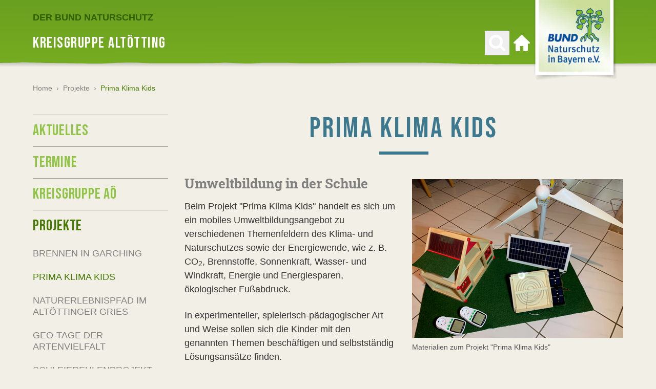

--- FILE ---
content_type: text/javascript
request_url: https://altoetting.bund-naturschutz.de/_assets/1d22e063b65eb268d5f92b6a62c2486f/Scripts/BigPicture.js?1768392258
body_size: 7444
content:
var BigPicture = (function () {
	// BigPicture.js | license MIT | henrygd.me/bigpicture

	// trigger element used to open popup
	var el;

	// set to true after first interaction
	var initialized;

	// container element holding html needed for script
	var container;

	// currently active display element (image, video, youtube / vimeo iframe container)
	var displayElement;

	// popup image element
	var displayImage;

	// popup video element
	var displayVideo;

	// popup audio element
	var displayAudio;

	// container element to hold youtube / vimeo iframe
	var iframeContainer;

	// iframe to hold youtube / vimeo player
	var iframeSiteVid;

	// store requested image source
	var imgSrc;

	// button that closes the container
	var closeButton;

	// youtube / vimeo video id
	var siteVidID;

	// keeps track of loading icon display state
	var isLoading;

	// timeout to check video status while loading
	var checkMediaTimeout;

	// loading icon element
	var loadingIcon;

	// caption element
	var caption;

	// caption content element
	var captionText;

	// store caption content
	var captionContent;

	// hide caption button element
	var captionHideButton;

	// open state for container element
	var isOpen;

	// gallery open state
	var galleryOpen;

	// used during close animation to avoid triggering timeout twice
	var isClosing;

	// array of prev viewed image urls to check if cached before showing loading icon
	var imgCache = [];

	// store whether image requested is remote or local
	var remoteImage;

	// store animation opening callbacks
	var animationStart;
	var animationEnd;

	// store changeGalleryImage callback
	var onChangeImage;

	// gallery left / right icons
	var rightArrowBtn;

	var leftArrowBtn;

	// position of gallery
	var galleryPosition;

	// hold active gallery els / image src
	var galleryEls;

	// counter element
	var galleryCounter;

	// store images in gallery that are being loaded
	var preloadedImages = {};

	// whether device supports touch events
	var supportsTouch;

	// options object
	var opts;

	// Save bytes in the minified version
	var appendEl = 'appendChild';
	var createEl = 'createElement';
	var removeEl = 'removeChild';

	function BigPicture (options) {
		// initialize called on initial open to create elements / style / event handlers
		initialized || initialize();

		// clear currently loading stuff
		if (isLoading) {
			clearTimeout(checkMediaTimeout);
			removeContainer();
		}

		opts = options;

		// store video id if youtube / vimeo video is requested
		siteVidID = options.ytSrc || options.vimeoSrc;

		// store optional callbacks
		animationStart = options.animationStart;
		animationEnd = options.animationEnd;
		onChangeImage = options.onChangeImage;

		// set trigger element
		el = options.el;

		// wipe existing remoteImage state
		remoteImage = false;

		// set caption if provided
		captionContent = el.getAttribute('data-caption');

		if (options.gallery) {
			makeGallery(options.gallery, options.position);
		} else if (siteVidID || options.iframeSrc) {
			// if vimeo, youtube, or iframe video
			// toggleLoadingIcon(true)
			displayElement = iframeContainer;
			createIframe();
		} else if (options.imgSrc) {
			// if remote image
			remoteImage = true;
			imgSrc = options.imgSrc;
			!~imgCache.indexOf(imgSrc) && toggleLoadingIcon(true);
			displayElement = displayImage;
			displayElement.src = imgSrc;
		} else if (options.audio) {
			// if direct video link
			toggleLoadingIcon(true);
			displayElement = displayAudio;
			displayElement.src = options.audio;
			checkMedia('audio file');
		} else if (options.vidSrc) {
			// if direct video link
			toggleLoadingIcon(true);
			if (options.dimensions) {
				changeCSS(displayVideo, ("width:" + (options.dimensions[0]) + "px"));
			}
			makeVidSrc(options.vidSrc);
			checkMedia('video');
		} else {
			// local image / background image already loaded on page
			displayElement = displayImage;
			// get img source or element background image
			displayElement.src =
				el.tagName === 'IMG'
					? el.src
					: window
							.getComputedStyle(el)
							.backgroundImage.replace(/^url|[(|)|'|"]/g, '');
		}

		// add container to page
		container[appendEl](displayElement);
		document.body[appendEl](container);
		return {
			close: close,
			next: function () { return updateGallery(1); },
			prev: function () { return updateGallery(-1); },
		}
	}

	// create all needed methods / store dom elements on first use
	function initialize() {
		var startX;
		// return close button elements
		function createCloseButton(className) {
			var el = document[createEl]('button');
			el.className = className;
			el.innerHTML =
				'<svg viewBox="0 0 48 48"><path d="M28 24L47 5a3 3 0 1 0-4-4L24 20 5 1a3 3 0 1 0-4 4l19 19L1 43a3 3 0 1 0 4 4l19-19 19 19a3 3 0 0 0 4 0v-4L28 24z"/></svg>';
			return el
		}

		function createArrowSymbol(direction, style) {
			var el = document[createEl]('button');
			el.className = 'bp-lr';
			el.innerHTML =
				'<svg xmlns="http://www.w3.org/2000/svg" width="43.829" height="70" viewBox="0 0 43.829 70">\n' +
				'  <defs>\n' +
				'    <filter id="Pfad_26176" x="0" y="0" width="43.829" height="70" filterUnits="userSpaceOnUse">\n' +
				'      <feOffset dy="2" input="SourceAlpha"/>\n' +
				'      <feGaussianBlur stdDeviation="3" result="blur"/>\n' +
				'      <feFlood flood-opacity="0.251"/>\n' +
				'      <feComposite operator="in" in2="blur"/>\n' +
				'      <feComposite in="SourceGraphic"/>\n' +
				'    </filter>\n' +
				'  </defs>\n' +
				'  <g id="Komponente_76" transform="translate(9 7)">\n' +
				'    <g transform="matrix(1, 0, 0, 1, -9, -7)" filter="url(#Pfad_26176)">\n' +
				'      <path id="Pfad_26176-2" d="M23.468,0-2.417,15.11-28.532,0V8.5L-2.076,25.829,23.468,8.5Z" transform="translate(34.83 35.53) rotate(90)" fill="#fff"/>\n' +
				'    </g>\n' +
				'  </g>\n' +
				'</svg>\n';
			changeCSS(el, style);
			el.onclick = function (e) {
				e.stopPropagation();
				updateGallery(direction);
			};
			return el
		}

		// add style - if you want to tweak, run through beautifier
		var style = document[createEl]('STYLE');
		style.innerHTML =
			'#bp_caption,#bp_container{bottom:0;left:0;right:0;position:fixed;opacity:0}#bp_container>*,#bp_loader{position:absolute;right:0;z-index:10}#bp_container,#bp_caption,#bp_container svg{pointer-events:none}#bp_container{top:0;z-index:9999;background:rgba(0,0,0,.7);opacity:0;transition:opacity .35s}#bp_loader{top:0;left:0;bottom:0;display:flex;align-items:center;cursor:wait;background:0;z-index:9}#bp_loader svg{width:50%;max-width:300px;max-height:50%;margin:auto;animation:bpturn 1s infinite linear}#bp_aud,#bp_container img,#bp_sv,#bp_vid{user-select:none;max-height:96%;max-width:96%;top:0;bottom:0;left:0;margin:auto;box-shadow:0 0 3em rgba(0,0,0,.4);z-index:-1}#bp_sv{background:#111}#bp_sv svg{width:66px}#bp_caption{font-size:.9em;padding:1.3em;background:rgba(15,15,15,.94);color:#fff;text-align:center;transition:opacity .3s}#bp_aud{width:650px;top:calc(50% - 20px);bottom:auto;box-shadow:none}#bp_count{left:0;right:auto;padding:14px;color:rgba(255,255,255,.7);font-size:22px;cursor:default}#bp_container button{position:absolute;border:0;outline:0;background:0;cursor:pointer;transition:all .1s}#bp_container>.bp-x{padding:0;height:41px;width:41px;border-radius:100%;top:8px;right:14px;opacity:.8;line-height:1}#bp_container>.bp-x:focus,#bp_container>.bp-x:hover{background:rgba(255,255,255,.2)}.bp-x svg,.bp-xc svg{height:21px;width:20px;fill:#fff;vertical-align:top;}.bp-xc svg{width:16px}#bp_container .bp-xc{left:2%;bottom:100%;padding:9px 20px 7px;background:#d04444;border-radius:2px 2px 0 0;opacity:.85}#bp_container .bp-xc:focus,#bp_container .bp-xc:hover{opacity:1}.bp-lr{top:50%;top:calc(50% - 130px);padding:99px 0;width:6%;background:0;border:0;opacity:.4;transition:opacity .1s}.bp-lr:focus,.bp-lr:hover{opacity:.8}@keyframes bpf{50%{transform:translatex(15px)}100%{transform:none}}@keyframes bpl{50%{transform:translatex(-15px)}100%{transform:none}}@keyframes bpfl{0%{opacity:0;transform:translatex(70px)}100%{opacity:1;transform:none}}@keyframes bpfr{0%{opacity:0;transform:translatex(-70px)}100%{opacity:1;transform:none}}@keyframes bpfol{0%{opacity:1;transform:none}100%{opacity:0;transform:translatex(-70px)}}@keyframes bpfor{0%{opacity:1;transform:none}100%{opacity:0;transform:translatex(70px)}}@keyframes bpturn{0%{transform:none}100%{transform:rotate(360deg)}}@media (max-width:600px){.bp-lr{font-size:15vw}}';
		document.head[appendEl](style);

		// create container element
		container = document[createEl]('DIV');
		container.id = 'bp_container';
		container.onclick = close;
		closeButton = createCloseButton('bp-x');
		container[appendEl](closeButton);
		// gallery swipe listeners
		if ('ontouchstart' in window) {
			supportsTouch = true;
			container.ontouchstart = function (ref) {
				var changedTouches = ref.changedTouches;

				startX = changedTouches[0].pageX;
			};
			container.ontouchmove = function (e) {
				e.preventDefault();
			};
			container.ontouchend = function (ref) {
				var changedTouches = ref.changedTouches;

				if (!galleryOpen) {
					return
				}
				var distX = changedTouches[0].pageX - startX;
				// swipe right
				distX < -30 && updateGallery(1);
				// swipe left
				distX > 30 && updateGallery(-1);
			};
		}

		// create display image element
		displayImage = document[createEl]('IMG');

		// create display video element
		displayVideo = document[createEl]('VIDEO');
		displayVideo.id = 'bp_vid';
		displayVideo.setAttribute('playsinline', true);
		displayVideo.controls = true;
		displayVideo.loop = true;

		// create audio element
		displayAudio = document[createEl]('audio');
		displayAudio.id = 'bp_aud';
		displayAudio.controls = true;
		displayAudio.loop = true;

		// create gallery counter
		galleryCounter = document[createEl]('span');
		galleryCounter.id = 'bp_count';

		// create caption elements
		caption = document[createEl]('DIV');
		caption.id = 'bp_caption';
		captionHideButton = createCloseButton('bp-xc');
		captionHideButton.onclick = toggleCaption.bind(null, false);
		caption[appendEl](captionHideButton);
		captionText = document[createEl]('SPAN');
		caption[appendEl](captionText);
		container[appendEl](caption);

		// left / right arrow icons
		rightArrowBtn = createArrowSymbol(1, 'transform:scalex(-1)');
		leftArrowBtn = createArrowSymbol(-1, 'left:0;right:auto');

		// create loading icon element
		loadingIcon = document[createEl]('DIV');
		loadingIcon.id = 'bp_loader';
		loadingIcon.innerHTML =
			'<svg viewbox="0 0 32 32" fill="#fff" opacity=".8"><path d="M16 0a16 16 0 0 0 0 32 16 16 0 0 0 0-32m0 4a12 12 0 0 1 0 24 12 12 0 0 1 0-24" fill="#000" opacity=".5"/><path d="M16 0a16 16 0 0 1 16 16h-4A12 12 0 0 0 16 4z"/></svg>';
		// create youtube / vimeo container
		iframeContainer = document[createEl]('DIV');
		iframeContainer.id = 'bp_sv';

		// create iframe to hold youtube / vimeo player
		iframeSiteVid = document[createEl]('IFRAME');
		iframeSiteVid.setAttribute('allowfullscreen', true);
		iframeSiteVid.allow = 'autoplay; fullscreen';
		iframeSiteVid.onload = function () { return iframeContainer[removeEl](loadingIcon); };
		changeCSS(
			iframeSiteVid,
			'border:0;position:absolute;height:100%;width:100%;left:0;top:0'
		);
		iframeContainer[appendEl](iframeSiteVid);

		// display image bindings for image load and error
		displayImage.onload = open;
		displayImage.onerror = open.bind(null, 'image');

		window.addEventListener('resize', function () {
			// adjust loader position on window resize
			galleryOpen || (isLoading && toggleLoadingIcon(true));
			// adjust iframe dimensions
			displayElement === iframeContainer && updateIframeDimensions();
		});

		// close container on escape key press and arrow buttons for gallery
		document.addEventListener('keyup', function (ref) {
			var keyCode = ref.keyCode;

			keyCode === 27 && isOpen && close();
			if (galleryOpen) {
				keyCode === 39 && updateGallery(1);
				keyCode === 37 && updateGallery(-1);
				keyCode === 38 && updateGallery(10);
				keyCode === 40 && updateGallery(-10);
			}
		});
		// prevent scrolling with arrow keys if gallery open
		document.addEventListener('keydown', function (e) {
			var usedKeys = [37, 38, 39, 40];
			if (galleryOpen && ~usedKeys.indexOf(e.keyCode)) {
				e.preventDefault();
			}
		});

		// trap focus within conainer while open
		document.addEventListener(
			'focus',
			function (e) {
				if (isOpen && !container.contains(e.target)) {
					e.stopPropagation();
					closeButton.focus();
				}
			},
			true
		);

		// all done
		initialized = true;
	}

	// return transform style to make full size display el match trigger el size
	function getRect() {
		var ref = el.getBoundingClientRect();
		var top = ref.top;
		var left = ref.left;
		var width = ref.width;
		var height = ref.height;
		var leftOffset = left - (container.clientWidth - width) / 2;
		var centerTop = top - (container.clientHeight - height) / 2;
		var scaleWidth = el.clientWidth / displayElement.clientWidth;
		var scaleHeight = el.clientHeight / displayElement.clientHeight;
		return ("transform:translate3D(" + leftOffset + "px, " + centerTop + "px, 0) scale3D(" + scaleWidth + ", " + scaleHeight + ", 0)")
	}

	function makeVidSrc(source) {
		if (Array.isArray(source)) {
			displayElement = displayVideo.cloneNode();
			source.forEach(function (src) {
				var source = document[createEl]('SOURCE');
				source.src = src;
				source.type = "video/" + (src.match(/.(\w+)$/)[1]);
				displayElement[appendEl](source);
			});
		} else {
			displayElement = displayVideo;
			displayElement.src = source;
		}
	}

	function makeGallery(gallery, position) {
		var galleryAttribute = opts.galleryAttribute || 'data-bp';
		if (Array.isArray(gallery)) {
			// is array of images
			galleryPosition = position || 0;
			galleryEls = gallery;
			captionContent = gallery[galleryPosition].caption;
		} else {
			// is element selector or nodelist
			galleryEls = [].slice.call(
				typeof gallery === 'string'
					? document.querySelectorAll((gallery + " [" + galleryAttribute + "]"))
					: gallery
			);
			// find initial gallery position
			var elIndex = galleryEls.indexOf(el);
			galleryPosition =
				position === 0 || position ? position : elIndex !== -1 ? elIndex : 0;
			// make gallery object w/ els / src / caption
			galleryEls = galleryEls.map(function (el) { return ({
				el: el,
				src: el.getAttribute(galleryAttribute),
				caption: el.getAttribute('data-caption'),
			}); });
		}
		// show loading icon if needed
		remoteImage = true;
		// set initial src to imgSrc so it will be cached in open func
		imgSrc = galleryEls[galleryPosition].src;
		!~imgCache.indexOf(imgSrc) && toggleLoadingIcon(true);
		if (galleryEls.length > 1) {
			// if length is greater than one, add gallery stuff
			container[appendEl](galleryCounter);
			galleryCounter.innerHTML = (galleryPosition + 1) + "/" + (galleryEls.length);
			if (!supportsTouch) {
				// add arrows if device doesn't support touch
				container[appendEl](rightArrowBtn);
				container[appendEl](leftArrowBtn);
			}
		} else {
			// gallery is one, just show without clutter
			galleryEls = false;
		}
		displayElement = displayImage;
		// set initial image src
		displayElement.src = imgSrc;
	}

	function updateGallery(movement) {
		var galleryLength = galleryEls.length - 1;

		// only allow one change at a time
		if (isLoading) {
			return
		}

		// return if requesting out of range image
		var isEnd =
			(movement > 0 && galleryPosition === galleryLength) ||
			(movement < 0 && !galleryPosition);
		if (isEnd) {
			// if beginning or end of gallery, run end animation
			if (!opts.loop) {
				changeCSS(displayImage, '');
				setTimeout(
					changeCSS,
					9,
					displayImage,
					("animation:" + (movement > 0 ? 'bpl' : 'bpf') + " .3s;transition:transform .35s")
				);
				return
			}
			// if gallery is looped, adjust position to beginning / end
			galleryPosition = movement > 0 ? -1 : galleryLength + 1;
		}

		// normalize position
		galleryPosition = Math.max(
			0,
			Math.min(galleryPosition + movement, galleryLength)
		)

		// load images before and after for quicker scrolling through pictures
		;[galleryPosition - 1, galleryPosition, galleryPosition + 1].forEach(
			function (position) {
				// normalize position
				position = Math.max(0, Math.min(position, galleryLength));
				// cancel if image has already been preloaded
				if (preloadedImages[position]) { return }
				var src = galleryEls[position].src;
				// create image for preloadedImages
				var img = document[createEl]('IMG');
				img.addEventListener('load', addToImgCache.bind(null, src));
				img.src = src;
				preloadedImages[position] = img;
			}
		);
		// if image is loaded, show it
		if (preloadedImages[galleryPosition].complete) {
			return changeGalleryImage(movement)
		}
		// if not, show loading icon and change when loaded
		isLoading = true;
		changeCSS(loadingIcon, 'opacity:.4;');
		container[appendEl](loadingIcon);
		preloadedImages[galleryPosition].onload = function () {
			galleryOpen && changeGalleryImage(movement);
		};
		// if error, store error object in el array
		preloadedImages[galleryPosition].onerror = function () {
			galleryEls[galleryPosition] = {
				error: 'Error loading image',
			};
			galleryOpen && changeGalleryImage(movement);
		};
	}

	function changeGalleryImage(movement) {
		if (isLoading) {
			container[removeEl](loadingIcon);
			isLoading = false;
		}
		var activeEl = galleryEls[galleryPosition];
		if (activeEl.error) {
			// show alert if error
			alert(activeEl.error);
		} else {
			// add new image, animate images in and out w/ css animation
			var oldimg = container.querySelector('img:last-of-type');
			displayImage = displayElement = preloadedImages[galleryPosition];
			changeCSS(
				displayImage,
				("animation:" + (movement > 0 ? 'bpfl' : 'bpfr') + " .35s;transition:transform .35s")
			);
			changeCSS(oldimg, ("animation:" + (movement > 0 ? 'bpfol' : 'bpfor') + " .35s both"));
			container[appendEl](displayImage);
			// update el for closing animation
			if (activeEl.el) {
				el = activeEl.el;
			}
		}
		// update counter
		galleryCounter.innerHTML = (galleryPosition + 1) + "/" + (galleryEls.length);
		// show / hide caption
		toggleCaption(galleryEls[galleryPosition].caption);
		// execute onChangeImage callback
		onChangeImage && onChangeImage([displayImage, galleryEls[galleryPosition]]);
	}

	// create video iframe
	function createIframe() {
		var url;
		var prefix = 'https://';
		var suffix = 'autoplay=1';

		// create appropriate url
		if (opts.ytSrc) {
			url = prefix + "www.youtube" + (opts.ytNoCookie ? '-nocookie' : '') + ".com/embed/" + siteVidID + "?html5=1&rel=0&playsinline=1&" + suffix;
		} else if (opts.vimeoSrc) {
			url = prefix + "player.vimeo.com/video/" + siteVidID + "?" + suffix;
		} else if (opts.iframeSrc) {
			url = opts.iframeSrc;
		}

		// add loading spinner to iframe container
		changeCSS(loadingIcon, '');
		iframeContainer[appendEl](loadingIcon);

		// set iframe src to url
		iframeSiteVid.src = url;

		updateIframeDimensions();

		setTimeout(open, 9);
	}

	function updateIframeDimensions() {
		var height;
		var width;

		// handle height / width / aspect / max width for iframe
		var windowHeight = window.innerHeight * 0.95;
		var windowWidth = window.innerWidth * 0.95;
		var windowAspect = windowHeight / windowWidth;

		var ref = opts.dimensions || [1920, 1080];
		var dimensionWidth = ref[0];
		var dimensionHeight = ref[1];

		var iframeAspect = dimensionHeight / dimensionWidth;

		if (iframeAspect > windowAspect) {
			height = Math.min(dimensionHeight, windowHeight);
			width = height / iframeAspect;
		} else {
			width = Math.min(dimensionWidth, windowWidth);
			height = width * iframeAspect;
		}

		iframeContainer.style.cssText += "width:" + width + "px;height:" + height + "px;";
	}

	// timeout to check video status while loading
	function checkMedia(errMsg) {
		if (~[1, 4].indexOf(displayElement.readyState)) {
			open();
			// short timeout to to make sure controls show in safari 11
			setTimeout(function () {
				displayElement.play();
			}, 99);
		} else if (displayElement.error) {
			open(errMsg);
		} else {
			checkMediaTimeout = setTimeout(checkMedia, 35, errMsg);
		}
	}

	// hide / show loading icon
	function toggleLoadingIcon(bool) {
		// don't show loading icon if noLoader is specified
		if (opts.noLoader) {
			return
		}
		// bool is true if we want to show icon, false if we want to remove
		// change style to match trigger element dimensions if we want to show
		bool &&
			changeCSS(
				loadingIcon,
				("top:" + (el.offsetTop) + "px;left:" + (el.offsetLeft) + "px;height:" + (el.clientHeight) + "px;width:" + (el.clientWidth) + "px")
			);
		// add or remove loader from DOM
		el.parentElement[bool ? appendEl : removeEl](loadingIcon);
		isLoading = bool;
	}

	// hide & show caption
	function toggleCaption(captionContent) {
		if (captionContent) {
			captionText.innerHTML = captionContent;
		}
		changeCSS(
			caption,
			("opacity:" + (captionContent ? "1;pointer-events:auto" : '0'))
		);
	}

	function addToImgCache(url) {
		!~imgCache.indexOf(url) && imgCache.push(url);
	}

	// animate open of image / video; display caption if needed
	function open(err) {
		// hide loading spinner
		isLoading && toggleLoadingIcon();

		// execute animationStart callback
		animationStart && animationStart();

		// check if we have an error string instead of normal event
		if (typeof err === 'string') {
			removeContainer();
			return opts.onError
				? opts.onError()
				: alert(("Error: The requested " + err + " could not be loaded."))
		}

		// if remote image is loaded, add url to imgCache array
		remoteImage && addToImgCache(imgSrc);

		// transform displayEl to match trigger el
		displayElement.style.cssText += getRect();

		// fade in container
		changeCSS(container, "opacity:1;pointer-events:auto");

		// set animationEnd callback to run after animation ends (cleared if container closed)
		if (animationEnd) {
			animationEnd = setTimeout(animationEnd, 410);
		}

		isOpen = true;

		galleryOpen = !!galleryEls;

		// enlarge displayEl, fade in caption if hasCaption
		setTimeout(function () {
			displayElement.style.cssText += 'transition:transform .35s;transform:none';
			captionContent && setTimeout(toggleCaption, 250, captionContent);
		}, 60);
	}

	// close active display element
	function close(e) {
		var target = e ? e.target : container;
		var clickEls = [
			caption,
			captionHideButton,
			displayVideo,
			displayAudio,
			captionText,
			leftArrowBtn,
			rightArrowBtn,
			loadingIcon ];

		// blur to hide close button focus style
		target.blur();

		// don't close if one of the clickEls was clicked or container is already closing
		if (isClosing || ~clickEls.indexOf(target)) {
			return
		}

		// animate closing
		displayElement.style.cssText += getRect();
		changeCSS(container, 'pointer-events:auto');

		// timeout to remove els from dom; use variable to avoid calling more than once
		setTimeout(removeContainer, 350);

		// clear animationEnd timeout
		clearTimeout(animationEnd);

		isOpen = false;
		isClosing = true;
	}

	// remove container / display element from the DOM
	function removeContainer() {
		// clear src of displayElement (or iframe if display el is iframe container)
		// needs to be done before removing container in IE
		var srcEl =
			displayElement === iframeContainer ? iframeSiteVid : displayElement;
		srcEl.removeAttribute('src');

		// remove container from DOM & clear inline style
		document.body[removeEl](container);
		container[removeEl](displayElement);
		changeCSS(container, '');
		changeCSS(displayElement, '');

		// remove caption
		toggleCaption(false);

		if (galleryOpen) {
			// remove all gallery stuff
			var images = container.querySelectorAll('img');
			for (var i = 0; i < images.length; i++) {
				container[removeEl](images[i]);
			}
			isLoading && container[removeEl](loadingIcon);
			container[removeEl](galleryCounter);
			galleryOpen = galleryEls = false;
			preloadedImages = {};
			supportsTouch || container[removeEl](rightArrowBtn);
			supportsTouch || container[removeEl](leftArrowBtn);
			// in case displayimage changed, we need to update event listeners
			displayImage.onload = open;
			displayImage.onerror = open.bind(null, 'image');
		}

		// run close callback
		opts.onClose && opts.onClose();

		isClosing = isLoading = false;
	}

	// style helper functions
	function changeCSS(ref, newStyle) {
		var style = ref.style;

		style.cssText = newStyle;
	}

	return BigPicture;

}());


--- FILE ---
content_type: text/javascript
request_url: https://altoetting.bund-naturschutz.de/typo3temp/assets/compressed/merged-730bd41a2ce374cdacc8d36411c7eb84-min.js?1768708967
body_size: 486
content:
class ScriptLoader{constructor(scripts,eventName){this.scripts=scripts;this.eventName=eventName}
load(){let promises=[];this.scripts.forEach(function(url){if(url!==undefined){promises.push(loadScript(url))}});let eventName=this.eventName
Promise.all(promises).then(function(){console.log("Dispatching event "+eventName);document.dispatchEvent(new Event(eventName))}).catch(function(script){console.error(script+' failed to load')})}}
function loadScript(url){return new Promise(function(resolve,reject){let script=document.createElement('script');script.src=url;script.async=!1;script.onload=function(){resolve(url);console.log("Loaded script from "+url)};script.onerror=function(){reject(url)};document.body.appendChild(script)})}
function optInDialog(identifier,scripts){return{component:new OptInComponent(identifier,scripts),accepted:!1,hasAccepted(){if(this.accepted===!0){return!0}else{return!1}},async accept(service=''){window.optInController.activateComponent(this.component)
this.accepted=!0;if(service!==''){let type=0;if(service==='GoogleMaps'){type=123}
if(type!==0){await(await fetch(window.location.href+'?type='+type))}}},}}
class OptInController{constructor(){this.components=[]}
activateComponent(component){if(component.active==!1){component.load();this.components.push(component)}}}
window.optInController=new OptInController();class OptInComponent{constructor(identifier,scripts){this.identifier=identifier;this.scripts=scripts;this.active=!1}
load(){let promises=[];this.scripts.forEach(function(url){if(url!==undefined){promises.push(loadScript(url))}});let identifier=this.identifier
Promise.all(promises).then(function(){document.dispatchEvent(new Event("Activate"+identifier))}).catch(function(script){console.error(script+' failed to load')});this.active=!0}}
function loadScript(url){return new Promise(function(resolve,reject){let script=document.createElement('script');script.src=url;script.async=!1;script.onload=function(){resolve(url)};script.onerror=function(){reject(url)};document.body.appendChild(script)})}